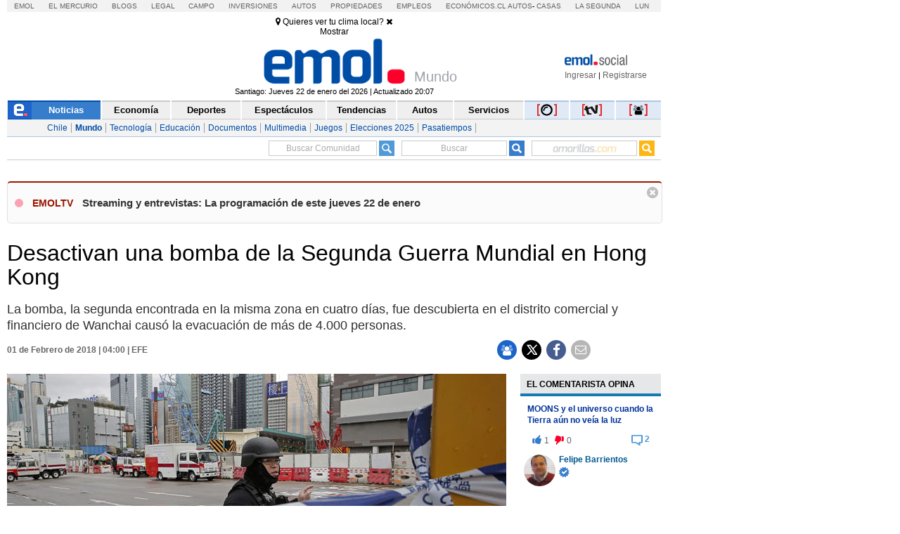

--- FILE ---
content_type: application/x-javascript
request_url: https://static.emol.cl/emol50/js/emolMigrador.min.js?v=8
body_size: 2476
content:
// Desarrollo Web - v0.2.1 ?v=8 
var confMigra={init:0};function activaMigrar(a){1==a?($("#loginEmol").modal("show"),$("#inicio").hide(),$("#enviarError").hide(),$("#migrarEdita").hide(),$("#migrar").show(),$("#migrarMensaje").show(),window.location.hostname.indexOf("comentarista.emol.com")>-1||window.location.hostname.indexOf("comentaristalab.emol.com")>-1?""==getCookie("c_user_p")?$(".txt_migracuenta").html("¿Quieres unir tu cuenta a Emol Social para acceder al contenido de los usuarios de Emol Social y las nuevas funcionalidades como personalizar las noticias de Emol, Emol Timeline, Notificaciones de tu comunidad y Chat?"):$(".txt_migracuenta").html("Este contenido está disponible s&oacute;lo para usuarios de Emol Social, ¿deseas unir tus cuentas?"):$(".txt_migracuenta").html("¿Quieres unir tu cuenta a Emol Social para acceder al contenido de los usuarios de Emol Social y las nuevas funcionalidades como personalizar las noticias de Emol, Emol Timeline, Notificaciones de tu comunidad y Chat?"),$("#btnMigrar").click(function(a){return!0===$("#tym").prop("checked")?(migraPram(),a.preventDefault(),!1):($("#msgError").html('<div id="dashboard_perfil" class="dashboard_perfil"><div class="dashboard_content"><div id="dash_perfil_user"><div class="dashboard_bottom" style="padding-bottom:0px"><div id="dashboard_notification"><div class="notification_emol_social notification_e_social_error"><div class="noticiation_int_e_social"><span class="mensaje"><span class="iconoMensaje"></span> Debes hacer click en acepto los términos y condicones.</span><span class="botones"><div class="dashboard_exit" onclick="CloseMsgErrorM()"><i class="fa fa-times" aria-hidden="true"></i></div></span></div></div></div></div></div></div></div>').show().fadeOut(5e3),!1)}),registraMigrar()):setTimeout(function(){$("#loginEmol").modal("hide")},2e3)}function migraEdita(){$("#migrarMensaje").hide(),$("#migrarEdita").show(),obtDataMigrar();try{window.location.hostname.indexOf("comentarista.emol.com")>-1||window.location.hostname.indexOf("comentaristalab.emol.com")>-1?_gaq.push(["l._trackEvent","pop_up ","emol_social ","unir_cuenta_edita",1]):(_gaq.push(["l._trackPageview","/popup_unirEdita/"]),_gaq.push(["l._trackEvent","pop_up ","emol_social ","unir_cuenta_edita",1]))}catch(a){}}function obtDataMigrar(){var a="",o="",i="";try{a=JSON.parse(getCookie("c_user_p")).nick.split(" ")[0]}catch(a){}try{o=JSON.parse(getCookie("c_user_p")).nick.split(" ")[1]}catch(a){}try{i=getCookie("email")}catch(a){}$("#nombreU").val(a),$("#paterno").val(o),$("#correo").val(i)}function noGracias(a){void 0===a&&$(".close").click(),setCookie("c_user_m",!0,7);try{confMig.nog=!1}catch(a){}try{window.location.hostname.indexOf("comentarista.emol.com")>-1||window.location.hostname.indexOf("comentaristalab.emol.com")>-1?_gaq.push(["l._trackEvent","pop_up ","emol_social ","no_gracias ",1]):(_gaq.push(["l._trackPageview","/popup_nogracias/"]),_gaq.push(["l._trackEvent","pop_up ","emol_social ","no_gracias ",1]))}catch(a){}}function disBloq(){""!=getCookie("c_user_p")?(activaMigrar(),migraEdita()):activaMigrar()}function CloseMsgErrorM(){$("#msgError").html("")}function closeExito(){CommentsApi.userIdComments(),(window.location.hostname.indexOf("comentarista.emol.com")>-1||window.location.hostname.indexOf("comentaristalab.emol.com")>-1)&&($("#LadoA").show(),$("#LadoA-fake").remove())}function migraPram(){var a,o,i=!0,e="",t="",n="",s="",c="";return a=getCookie("SSTES"),o=getCookie("c_user_i"),at="emol",""==$("#nombreU").val()?($(".cont_input.nombre").addClass("cont_input_error"),i=!1):e=$("#nombreU").val(),""==$("#paterno").val()?($(".cont_input.paterno").addClass("cont_input_error"),i=!1):t=$("#paterno").val(),""==$("#materno").val()?($(".cont_input.materno").addClass("cont_input_error"),i=!1):n=$("#materno").val(),""!=$("#correo").val()?/^[A-Z0-9._%+-]+@([A-Z0-9-]+\.)+[A-Z]{2,4}$/i.test($("#correo").val())?s=$("#correo").val():($(".cont_input.correo").addClass("cont_input_error"),i=!1):i=!1,""==$("#contrasena").val()?($(".cont_input.contrasena").addClass("cont_input_error"),i=!1):c=$("#contrasena").val(),1==i?(sendMigrar(e,t,n,s,c,a,o,at),!1):($("#msgError").html('<div id="dashboard_perfil" class="dashboard_perfil"><div class="dashboard_content"><div id="dash_perfil_user"><div class="dashboard_bottom" style="padding-bottom:0px"><div id="dashboard_notification"><div class="notification_emol_social notification_e_social_error"><div class="noticiation_int_e_social"><span class="mensaje"><span class="iconoMensaje"></span> Debes completar los campos marcados validamente.</span><span class="botones"><div class="dashboard_exit" onclick="CloseMsgErrorM()"><i class="fa fa-times" aria-hidden="true"></i></div></span></div></div></div></div></div></div></div>').show().fadeOut(5e3),setTimeout(function(){$(".cont_input").removeClass("cont_input_error")},5e3),!1)}function sendMigrar(a,o,i,e,t,n,s,c){$.ajax({url:"https://comentarios.emol.com/Comments/Api",dataType:"json",data:{action:"migrateUserToPram",email:e,password:t,nombre:a,apellidoPaterno:o,apellidoMaterno:i,accessToken:n,selectedUserId:s,authType:c,format:"json"},method:"POST",cache:!1}).done(function(a){if($("#migrarEdita").hide(),a.error){$("#migrarEdita").show(),$(".cont_input.contrasena").addClass("cont_input_error"),$("#contrasena").select();var o=encodeURIComponent(window.location.href);$("#msgError").html(""),$("#msgError").html('<div id="dashboard_perfil" class="dashboard_perfil"><div class="dashboard_content"><div id="dash_perfil_user"><div class="dashboard_bottom" style="padding-bottom:0px"><div id="dashboard_notification"><div class="notification_emol_social notification_e_social_error"><div class="noticiation_int_e_social"><span class="mensaje"><span class="iconoMensaje"></span> El correo ingresado ya tiene una cuenta en Emol Social, por favor <br />ingresar tu contraseña correcta, si no recuerdas tu contraseña puedes recuperarla <a href="https://pram.elmercurio.com/Recuperar.aspx?ApplicationName=EMOL&SSOTargetUrl='+o+'">ac&aacute;</a></span><span class="botones"><div class="dashboard_exit" onclick="CloseMsgErrorM()"><i class="fa fa-times" aria-hidden="true"></i></div></span></div></div></div></div></div></div></div>').show(),setTimeout(function(){$(".cont_input").removeClass("cont_input_error")},5e3),setTimeout(function(){CloseMsgErrorM()},3e4);try{_gaq.push(["l._trackEvent","pop_up ","emol_social ","aceptar_error ",1])}catch(a){}}else{$("#migrarExito").show(),$(".migrar_cuenta").hide();try{setTimeout(function(){CommentsApi.userIdComments("y")},2e3)}catch(a){}setCookie("c_user_m",!0,360);try{_gaq.push(["l._trackEvent","pop_up ","emol_social ","aceptar_exito ",1])}catch(a){}}})}function registraMigrar(){var a=getCookie("c_user_i");window.location.hostname.indexOf("comentarista.emol.com")>-1||window.location.hostname.indexOf("comentaristalab.emol.com")>-1?(_gaq.push(["l._trackEvent","pop_up ","emol_social ","unir_cuenta",1]),_gaq.push(["l._setCustomVar",2,"E_S",a,1])):(0==confMigra.init&&(_gaq.push(["l._setAccount","UA-27345792-19"]),_gaq.push(["l._setDomainName",".emol.com"]),_gaq.push(["l._trackPageview","/popup/"]),_gaq.push(["l._trackPageLoadTime"]),confMigra.init=1),setTimeout(function(){_gaq.push(["l._trackPageview","/popup/"]),_gaq.push(["l._trackEvent","pop_up ","emol_social ","unir_cuenta",1]),_gaq.push(["l._setCustomVar",2,"E_S",a,1])},1e3))}function ValidaHost(a){switch(a){case"www.emol.com":case"emol50.gen.emol.cl":case"emol50lab.gen.emol.cl":return!1;default:return!0}}$(function(){$(document).on("click",".close",function(){if(0==$("#emol_disable_user").length){if($("#migrarExito").is(":visible"))closeExito();else{(window.location.hostname.indexOf("comentarista.emol.com")>-1||window.location.hostname.indexOf("comentaristalab.emol.com")>-1)&&mjsNogracias();try{window.location.hostname.indexOf("comentarista.emol.com")>-1||window.location.hostname.indexOf("comentaristalab.emol.com")>-1?_gaq.push(["l._trackEvent","pop_up ","emol_social ","no_gracias ",1]):(_gaq.push(["l._trackPageview","/popup_nogracias/"]),_gaq.push(["l._trackEvent","pop_up ","emol_social ","no_gracias ",1]))}catch(a){}}($("#migrarMensaje").is(":visible")||$("#migrarEdita").is(":visible"))&&noGracias(!0)}}),$(document).on("click","#loginEmol",function(){if($("#migrarExito").is(":visible"))closeExito();else{(window.location.hostname.indexOf("comentarista.emol.com")>-1||window.location.hostname.indexOf("comentaristalab.emol.com")>-1)&&mjsNogracias();try{window.location.hostname.indexOf("comentarista.emol.com")>-1||window.location.hostname.indexOf("comentaristalab.emol.com")>-1?_gaq.push(["l._trackEvent","pop_up ","emol_social ","no_gracias ",1]):(_gaq.push(["l._trackPageview","/popup_nogracias/"]),_gaq.push(["l._trackEvent","pop_up ","emol_social ","no_gracias ",1]))}catch(a){}}}),$(document).keyup(function(a){if(27===a.keyCode&&($("#loginEmol").is(":visible")&&$("#migrarExito").is(":visible")&&closeExito(),$("#loginEmol").is(":visible")&&!$("#migrarExito").is(":visible"))){(window.location.hostname.indexOf("comentarista.emol.com")>-1||window.location.hostname.indexOf("comentaristalab.emol.com")>-1)&&mjsNogracias();try{window.location.hostname.indexOf("comentarista.emol.com")>-1||window.location.hostname.indexOf("comentaristalab.emol.com")>-1?_gaq.push(["l._trackEvent","pop_up ","emol_social ","no_gracias ",1]):(_gaq.push(["l._trackPageview","/popup_nogracias/"]),_gaq.push(["l._trackEvent","pop_up ","emol_social ","no_gracias ",1]))}catch(a){}}})});